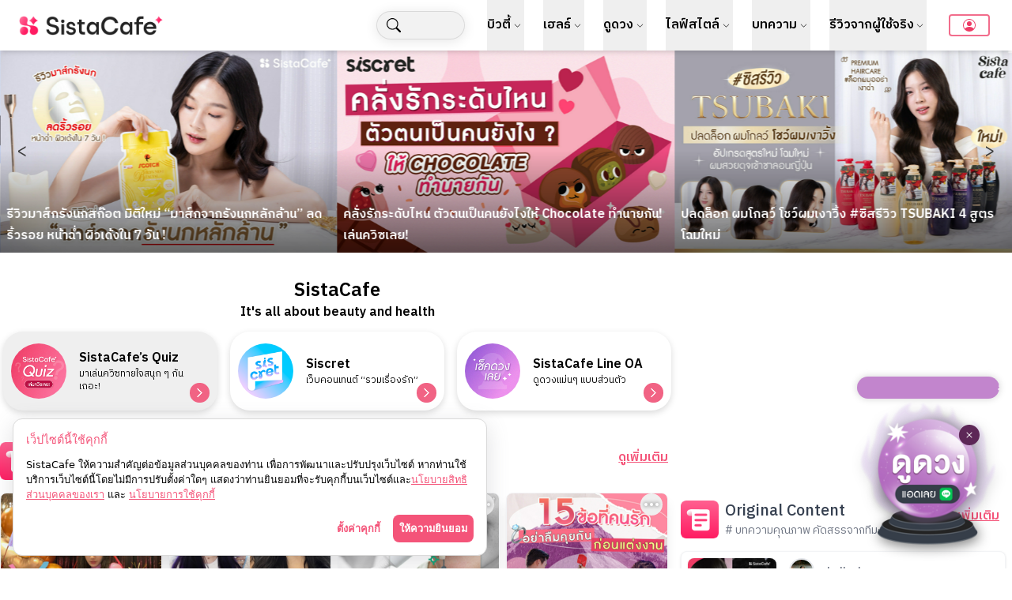

--- FILE ---
content_type: text/x-component
request_url: https://sistacafe.com/summaries/question-to-ask-your-partner-before-marriage-91984?_rsc=1wtp7
body_size: -284
content:
0:["6tOkln37frtKGm4RDkuU1",[["children","summaries",["summaries",{"children":[["slug","question-to-ask-your-partner-before-marriage-91984","d"],{"children":["__PAGE__",{}]}]}],null,null]]]
